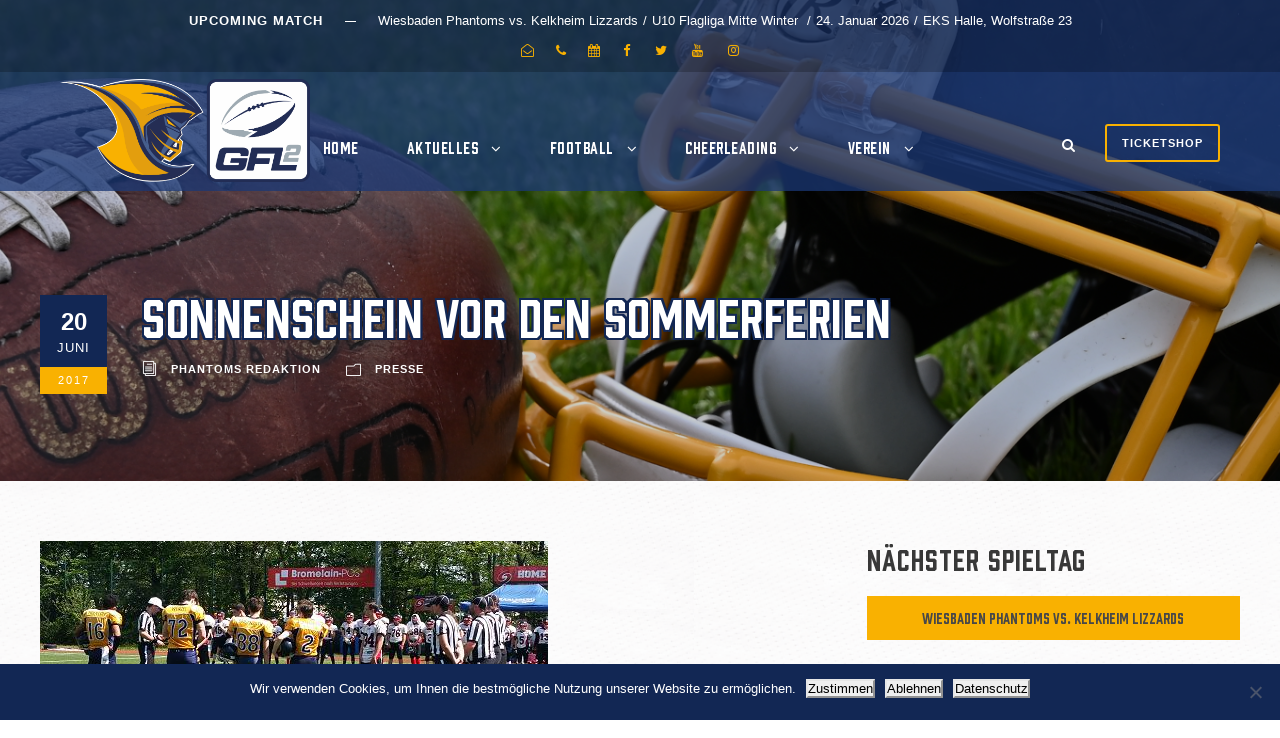

--- FILE ---
content_type: text/html; charset=UTF-8
request_url: https://www.wiesbaden-phantoms.de/2017/06/sonnenschein-vor-den-sommerferien/
body_size: 19787
content:
<!DOCTYPE html>
<html lang="de" class="no-js">
<head>
	<meta charset="UTF-8">
	<meta name="viewport" content="width=device-width, initial-scale=1">
	<link rel="profile" href="http://gmpg.org/xfn/11">
	<link rel="pingback" href="https://www.wiesbaden-phantoms.de/xmlrpc.php">
	<meta name='robots' content='index, follow, max-image-preview:large, max-snippet:-1, max-video-preview:-1' />
	<style>img:is([sizes="auto" i], [sizes^="auto," i]) { contain-intrinsic-size: 3000px 1500px }</style>
	
<!-- Open Graph Meta Tags generated by Blog2Social 873 - https://www.blog2social.com -->
<meta property="og:title" content="Sonnenschein vor den Sommerferien"/>
<meta property="og:description" content="U16 gewinnt 32:2 gegen Hanau Hornets"/>
<meta property="og:url" content="/2017/06/sonnenschein-vor-den-sommerferien/"/>
<meta property="og:image" content="https://www.wiesbaden-phantoms.de/wp-content/uploads/2022/03/u16.jpg"/>
<meta property="og:image:width" content="508" />
<meta property="og:image:height" content="256" />
<meta property="og:type" content="article"/>
<meta property="og:article:published_time" content="2017-06-20 00:00:00"/>
<meta property="og:article:modified_time" content="2022-03-13 19:32:17"/>
<!-- Open Graph Meta Tags generated by Blog2Social 873 - https://www.blog2social.com -->
<meta name="twitter:card" content="summary">
<meta name="twitter:title" content="Sonnenschein vor den Sommerferien"/>
<meta name="twitter:description" content="U16 gewinnt 32:2 gegen Hanau Hornets"/>
<meta name="twitter:image" content="https://www.wiesbaden-phantoms.de/wp-content/uploads/2022/03/u16.jpg"/>
<meta name="author" content="Phantoms Redaktion"/>

	<!-- This site is optimized with the Yoast SEO plugin v26.6 - https://yoast.com/wordpress/plugins/seo/ -->
	<title>Sonnenschein vor den Sommerferien - AFC Wiesbaden Phantoms e. V.</title>
	<link rel="canonical" href="https://www.wiesbaden-phantoms.de/2017/06/sonnenschein-vor-den-sommerferien/" />
	<script type="application/ld+json" class="yoast-schema-graph">{"@context":"https://schema.org","@graph":[{"@type":"Article","@id":"https://www.wiesbaden-phantoms.de/2017/06/sonnenschein-vor-den-sommerferien/#article","isPartOf":{"@id":"https://www.wiesbaden-phantoms.de/2017/06/sonnenschein-vor-den-sommerferien/"},"author":{"name":"Phantoms Redaktion","@id":"https://www.wiesbaden-phantoms.de/#/schema/person/74f5d2b1a16e1b9d44b0a96577898ebf"},"headline":"Sonnenschein vor den Sommerferien","datePublished":"2017-06-19T23:00:00+00:00","dateModified":"2022-03-13T18:32:17+00:00","mainEntityOfPage":{"@id":"https://www.wiesbaden-phantoms.de/2017/06/sonnenschein-vor-den-sommerferien/"},"wordCount":742,"publisher":{"@id":"https://www.wiesbaden-phantoms.de/#organization"},"image":{"@id":"https://www.wiesbaden-phantoms.de/2017/06/sonnenschein-vor-den-sommerferien/#primaryimage"},"thumbnailUrl":"https://www.wiesbaden-phantoms.de/wp-content/uploads/2022/03/u16.jpg","articleSection":["Presse"],"inLanguage":"de"},{"@type":"WebPage","@id":"https://www.wiesbaden-phantoms.de/2017/06/sonnenschein-vor-den-sommerferien/","url":"https://www.wiesbaden-phantoms.de/2017/06/sonnenschein-vor-den-sommerferien/","name":"Sonnenschein vor den Sommerferien - AFC Wiesbaden Phantoms e. V.","isPartOf":{"@id":"https://www.wiesbaden-phantoms.de/#website"},"primaryImageOfPage":{"@id":"https://www.wiesbaden-phantoms.de/2017/06/sonnenschein-vor-den-sommerferien/#primaryimage"},"image":{"@id":"https://www.wiesbaden-phantoms.de/2017/06/sonnenschein-vor-den-sommerferien/#primaryimage"},"thumbnailUrl":"https://www.wiesbaden-phantoms.de/wp-content/uploads/2022/03/u16.jpg","datePublished":"2017-06-19T23:00:00+00:00","dateModified":"2022-03-13T18:32:17+00:00","breadcrumb":{"@id":"https://www.wiesbaden-phantoms.de/2017/06/sonnenschein-vor-den-sommerferien/#breadcrumb"},"inLanguage":"de","potentialAction":[{"@type":"ReadAction","target":["https://www.wiesbaden-phantoms.de/2017/06/sonnenschein-vor-den-sommerferien/"]}]},{"@type":"ImageObject","inLanguage":"de","@id":"https://www.wiesbaden-phantoms.de/2017/06/sonnenschein-vor-den-sommerferien/#primaryimage","url":"https://www.wiesbaden-phantoms.de/wp-content/uploads/2022/03/u16.jpg","contentUrl":"https://www.wiesbaden-phantoms.de/wp-content/uploads/2022/03/u16.jpg","width":508,"height":256},{"@type":"BreadcrumbList","@id":"https://www.wiesbaden-phantoms.de/2017/06/sonnenschein-vor-den-sommerferien/#breadcrumb","itemListElement":[{"@type":"ListItem","position":1,"name":"Home","item":"https://www.wiesbaden-phantoms.de/"},{"@type":"ListItem","position":2,"name":"Sonnenschein vor den Sommerferien"}]},{"@type":"WebSite","@id":"https://www.wiesbaden-phantoms.de/#website","url":"https://www.wiesbaden-phantoms.de/","name":"AFC Wiesbaden Phantoms e. V.","description":"American Football and Cheerleading","publisher":{"@id":"https://www.wiesbaden-phantoms.de/#organization"},"potentialAction":[{"@type":"SearchAction","target":{"@type":"EntryPoint","urlTemplate":"https://www.wiesbaden-phantoms.de/?s={search_term_string}"},"query-input":{"@type":"PropertyValueSpecification","valueRequired":true,"valueName":"search_term_string"}}],"inLanguage":"de"},{"@type":"Organization","@id":"https://www.wiesbaden-phantoms.de/#organization","name":"Wiesbaden Phantoms","url":"https://www.wiesbaden-phantoms.de/","logo":{"@type":"ImageObject","inLanguage":"de","@id":"https://www.wiesbaden-phantoms.de/#/schema/logo/image/","url":"https://www.wiesbaden-phantoms.de/wp-content/uploads/2022/03/phantoms-logo.png","contentUrl":"https://www.wiesbaden-phantoms.de/wp-content/uploads/2022/03/phantoms-logo.png","width":580,"height":290,"caption":"Wiesbaden Phantoms"},"image":{"@id":"https://www.wiesbaden-phantoms.de/#/schema/logo/image/"},"sameAs":["https://www.facebook.com/wiesbadenphantoms","https://www.instagram.com/wiesbaden_phantoms/","https://www.youtube.com/channel/UCOXuOa6FVpjTQmpOiKfY-5w"]},{"@type":"Person","@id":"https://www.wiesbaden-phantoms.de/#/schema/person/74f5d2b1a16e1b9d44b0a96577898ebf","name":"Phantoms Redaktion","image":{"@type":"ImageObject","inLanguage":"de","@id":"https://www.wiesbaden-phantoms.de/#/schema/person/image/","url":"https://secure.gravatar.com/avatar/ace2f0a9d3c07765ef50225fea1593716dc73f9de9abcd547a64a6044aa55b29?s=96&d=mm&r=g","contentUrl":"https://secure.gravatar.com/avatar/ace2f0a9d3c07765ef50225fea1593716dc73f9de9abcd547a64a6044aa55b29?s=96&d=mm&r=g","caption":"Phantoms Redaktion"},"url":"https://www.wiesbaden-phantoms.de/author/phantoms-redaktion/"}]}</script>
	<!-- / Yoast SEO plugin. -->


<link rel='dns-prefetch' href='//fonts.googleapis.com' />
<link rel="alternate" type="application/rss+xml" title="AFC Wiesbaden Phantoms e. V. &raquo; Feed" href="https://www.wiesbaden-phantoms.de/feed/" />
<link rel="alternate" type="application/rss+xml" title="AFC Wiesbaden Phantoms e. V. &raquo; Kommentar-Feed" href="https://www.wiesbaden-phantoms.de/comments/feed/" />
<script type="text/javascript">
/* <![CDATA[ */
window._wpemojiSettings = {"baseUrl":"https:\/\/s.w.org\/images\/core\/emoji\/16.0.1\/72x72\/","ext":".png","svgUrl":"https:\/\/s.w.org\/images\/core\/emoji\/16.0.1\/svg\/","svgExt":".svg","source":{"concatemoji":"https:\/\/www.wiesbaden-phantoms.de\/wp-includes\/js\/wp-emoji-release.min.js?ver=6.8.3"}};
/*! This file is auto-generated */
!function(s,n){var o,i,e;function c(e){try{var t={supportTests:e,timestamp:(new Date).valueOf()};sessionStorage.setItem(o,JSON.stringify(t))}catch(e){}}function p(e,t,n){e.clearRect(0,0,e.canvas.width,e.canvas.height),e.fillText(t,0,0);var t=new Uint32Array(e.getImageData(0,0,e.canvas.width,e.canvas.height).data),a=(e.clearRect(0,0,e.canvas.width,e.canvas.height),e.fillText(n,0,0),new Uint32Array(e.getImageData(0,0,e.canvas.width,e.canvas.height).data));return t.every(function(e,t){return e===a[t]})}function u(e,t){e.clearRect(0,0,e.canvas.width,e.canvas.height),e.fillText(t,0,0);for(var n=e.getImageData(16,16,1,1),a=0;a<n.data.length;a++)if(0!==n.data[a])return!1;return!0}function f(e,t,n,a){switch(t){case"flag":return n(e,"\ud83c\udff3\ufe0f\u200d\u26a7\ufe0f","\ud83c\udff3\ufe0f\u200b\u26a7\ufe0f")?!1:!n(e,"\ud83c\udde8\ud83c\uddf6","\ud83c\udde8\u200b\ud83c\uddf6")&&!n(e,"\ud83c\udff4\udb40\udc67\udb40\udc62\udb40\udc65\udb40\udc6e\udb40\udc67\udb40\udc7f","\ud83c\udff4\u200b\udb40\udc67\u200b\udb40\udc62\u200b\udb40\udc65\u200b\udb40\udc6e\u200b\udb40\udc67\u200b\udb40\udc7f");case"emoji":return!a(e,"\ud83e\udedf")}return!1}function g(e,t,n,a){var r="undefined"!=typeof WorkerGlobalScope&&self instanceof WorkerGlobalScope?new OffscreenCanvas(300,150):s.createElement("canvas"),o=r.getContext("2d",{willReadFrequently:!0}),i=(o.textBaseline="top",o.font="600 32px Arial",{});return e.forEach(function(e){i[e]=t(o,e,n,a)}),i}function t(e){var t=s.createElement("script");t.src=e,t.defer=!0,s.head.appendChild(t)}"undefined"!=typeof Promise&&(o="wpEmojiSettingsSupports",i=["flag","emoji"],n.supports={everything:!0,everythingExceptFlag:!0},e=new Promise(function(e){s.addEventListener("DOMContentLoaded",e,{once:!0})}),new Promise(function(t){var n=function(){try{var e=JSON.parse(sessionStorage.getItem(o));if("object"==typeof e&&"number"==typeof e.timestamp&&(new Date).valueOf()<e.timestamp+604800&&"object"==typeof e.supportTests)return e.supportTests}catch(e){}return null}();if(!n){if("undefined"!=typeof Worker&&"undefined"!=typeof OffscreenCanvas&&"undefined"!=typeof URL&&URL.createObjectURL&&"undefined"!=typeof Blob)try{var e="postMessage("+g.toString()+"("+[JSON.stringify(i),f.toString(),p.toString(),u.toString()].join(",")+"));",a=new Blob([e],{type:"text/javascript"}),r=new Worker(URL.createObjectURL(a),{name:"wpTestEmojiSupports"});return void(r.onmessage=function(e){c(n=e.data),r.terminate(),t(n)})}catch(e){}c(n=g(i,f,p,u))}t(n)}).then(function(e){for(var t in e)n.supports[t]=e[t],n.supports.everything=n.supports.everything&&n.supports[t],"flag"!==t&&(n.supports.everythingExceptFlag=n.supports.everythingExceptFlag&&n.supports[t]);n.supports.everythingExceptFlag=n.supports.everythingExceptFlag&&!n.supports.flag,n.DOMReady=!1,n.readyCallback=function(){n.DOMReady=!0}}).then(function(){return e}).then(function(){var e;n.supports.everything||(n.readyCallback(),(e=n.source||{}).concatemoji?t(e.concatemoji):e.wpemoji&&e.twemoji&&(t(e.twemoji),t(e.wpemoji)))}))}((window,document),window._wpemojiSettings);
/* ]]> */
</script>
<link rel='stylesheet' id='sgdg_block-css' href='https://www.wiesbaden-phantoms.de/wp-content/plugins/skaut-google-drive-gallery/frontend/css/block.min.css?ver=1734454395' type='text/css' media='all' />
<link rel='stylesheet' id='wedocs-block-style-css' href='https://www.wiesbaden-phantoms.de/wp-content/plugins/wedocs/assets/build/style-block.css?ver=6.8.3' type='text/css' media='all' />
<style id='wp-emoji-styles-inline-css' type='text/css'>

	img.wp-smiley, img.emoji {
		display: inline !important;
		border: none !important;
		box-shadow: none !important;
		height: 1em !important;
		width: 1em !important;
		margin: 0 0.07em !important;
		vertical-align: -0.1em !important;
		background: none !important;
		padding: 0 !important;
	}
</style>
<link rel='stylesheet' id='wp-block-library-css' href='https://www.wiesbaden-phantoms.de/wp-includes/css/dist/block-library/style.min.css?ver=6.8.3' type='text/css' media='all' />
<style id='classic-theme-styles-inline-css' type='text/css'>
/*! This file is auto-generated */
.wp-block-button__link{color:#fff;background-color:#32373c;border-radius:9999px;box-shadow:none;text-decoration:none;padding:calc(.667em + 2px) calc(1.333em + 2px);font-size:1.125em}.wp-block-file__button{background:#32373c;color:#fff;text-decoration:none}
</style>
<style id='global-styles-inline-css' type='text/css'>
:root{--wp--preset--aspect-ratio--square: 1;--wp--preset--aspect-ratio--4-3: 4/3;--wp--preset--aspect-ratio--3-4: 3/4;--wp--preset--aspect-ratio--3-2: 3/2;--wp--preset--aspect-ratio--2-3: 2/3;--wp--preset--aspect-ratio--16-9: 16/9;--wp--preset--aspect-ratio--9-16: 9/16;--wp--preset--color--black: #000000;--wp--preset--color--cyan-bluish-gray: #abb8c3;--wp--preset--color--white: #ffffff;--wp--preset--color--pale-pink: #f78da7;--wp--preset--color--vivid-red: #cf2e2e;--wp--preset--color--luminous-vivid-orange: #ff6900;--wp--preset--color--luminous-vivid-amber: #fcb900;--wp--preset--color--light-green-cyan: #7bdcb5;--wp--preset--color--vivid-green-cyan: #00d084;--wp--preset--color--pale-cyan-blue: #8ed1fc;--wp--preset--color--vivid-cyan-blue: #0693e3;--wp--preset--color--vivid-purple: #9b51e0;--wp--preset--gradient--vivid-cyan-blue-to-vivid-purple: linear-gradient(135deg,rgba(6,147,227,1) 0%,rgb(155,81,224) 100%);--wp--preset--gradient--light-green-cyan-to-vivid-green-cyan: linear-gradient(135deg,rgb(122,220,180) 0%,rgb(0,208,130) 100%);--wp--preset--gradient--luminous-vivid-amber-to-luminous-vivid-orange: linear-gradient(135deg,rgba(252,185,0,1) 0%,rgba(255,105,0,1) 100%);--wp--preset--gradient--luminous-vivid-orange-to-vivid-red: linear-gradient(135deg,rgba(255,105,0,1) 0%,rgb(207,46,46) 100%);--wp--preset--gradient--very-light-gray-to-cyan-bluish-gray: linear-gradient(135deg,rgb(238,238,238) 0%,rgb(169,184,195) 100%);--wp--preset--gradient--cool-to-warm-spectrum: linear-gradient(135deg,rgb(74,234,220) 0%,rgb(151,120,209) 20%,rgb(207,42,186) 40%,rgb(238,44,130) 60%,rgb(251,105,98) 80%,rgb(254,248,76) 100%);--wp--preset--gradient--blush-light-purple: linear-gradient(135deg,rgb(255,206,236) 0%,rgb(152,150,240) 100%);--wp--preset--gradient--blush-bordeaux: linear-gradient(135deg,rgb(254,205,165) 0%,rgb(254,45,45) 50%,rgb(107,0,62) 100%);--wp--preset--gradient--luminous-dusk: linear-gradient(135deg,rgb(255,203,112) 0%,rgb(199,81,192) 50%,rgb(65,88,208) 100%);--wp--preset--gradient--pale-ocean: linear-gradient(135deg,rgb(255,245,203) 0%,rgb(182,227,212) 50%,rgb(51,167,181) 100%);--wp--preset--gradient--electric-grass: linear-gradient(135deg,rgb(202,248,128) 0%,rgb(113,206,126) 100%);--wp--preset--gradient--midnight: linear-gradient(135deg,rgb(2,3,129) 0%,rgb(40,116,252) 100%);--wp--preset--font-size--small: 13px;--wp--preset--font-size--medium: 20px;--wp--preset--font-size--large: 36px;--wp--preset--font-size--x-large: 42px;--wp--preset--spacing--20: 0.44rem;--wp--preset--spacing--30: 0.67rem;--wp--preset--spacing--40: 1rem;--wp--preset--spacing--50: 1.5rem;--wp--preset--spacing--60: 2.25rem;--wp--preset--spacing--70: 3.38rem;--wp--preset--spacing--80: 5.06rem;--wp--preset--shadow--natural: 6px 6px 9px rgba(0, 0, 0, 0.2);--wp--preset--shadow--deep: 12px 12px 50px rgba(0, 0, 0, 0.4);--wp--preset--shadow--sharp: 6px 6px 0px rgba(0, 0, 0, 0.2);--wp--preset--shadow--outlined: 6px 6px 0px -3px rgba(255, 255, 255, 1), 6px 6px rgba(0, 0, 0, 1);--wp--preset--shadow--crisp: 6px 6px 0px rgba(0, 0, 0, 1);}:where(.is-layout-flex){gap: 0.5em;}:where(.is-layout-grid){gap: 0.5em;}body .is-layout-flex{display: flex;}.is-layout-flex{flex-wrap: wrap;align-items: center;}.is-layout-flex > :is(*, div){margin: 0;}body .is-layout-grid{display: grid;}.is-layout-grid > :is(*, div){margin: 0;}:where(.wp-block-columns.is-layout-flex){gap: 2em;}:where(.wp-block-columns.is-layout-grid){gap: 2em;}:where(.wp-block-post-template.is-layout-flex){gap: 1.25em;}:where(.wp-block-post-template.is-layout-grid){gap: 1.25em;}.has-black-color{color: var(--wp--preset--color--black) !important;}.has-cyan-bluish-gray-color{color: var(--wp--preset--color--cyan-bluish-gray) !important;}.has-white-color{color: var(--wp--preset--color--white) !important;}.has-pale-pink-color{color: var(--wp--preset--color--pale-pink) !important;}.has-vivid-red-color{color: var(--wp--preset--color--vivid-red) !important;}.has-luminous-vivid-orange-color{color: var(--wp--preset--color--luminous-vivid-orange) !important;}.has-luminous-vivid-amber-color{color: var(--wp--preset--color--luminous-vivid-amber) !important;}.has-light-green-cyan-color{color: var(--wp--preset--color--light-green-cyan) !important;}.has-vivid-green-cyan-color{color: var(--wp--preset--color--vivid-green-cyan) !important;}.has-pale-cyan-blue-color{color: var(--wp--preset--color--pale-cyan-blue) !important;}.has-vivid-cyan-blue-color{color: var(--wp--preset--color--vivid-cyan-blue) !important;}.has-vivid-purple-color{color: var(--wp--preset--color--vivid-purple) !important;}.has-black-background-color{background-color: var(--wp--preset--color--black) !important;}.has-cyan-bluish-gray-background-color{background-color: var(--wp--preset--color--cyan-bluish-gray) !important;}.has-white-background-color{background-color: var(--wp--preset--color--white) !important;}.has-pale-pink-background-color{background-color: var(--wp--preset--color--pale-pink) !important;}.has-vivid-red-background-color{background-color: var(--wp--preset--color--vivid-red) !important;}.has-luminous-vivid-orange-background-color{background-color: var(--wp--preset--color--luminous-vivid-orange) !important;}.has-luminous-vivid-amber-background-color{background-color: var(--wp--preset--color--luminous-vivid-amber) !important;}.has-light-green-cyan-background-color{background-color: var(--wp--preset--color--light-green-cyan) !important;}.has-vivid-green-cyan-background-color{background-color: var(--wp--preset--color--vivid-green-cyan) !important;}.has-pale-cyan-blue-background-color{background-color: var(--wp--preset--color--pale-cyan-blue) !important;}.has-vivid-cyan-blue-background-color{background-color: var(--wp--preset--color--vivid-cyan-blue) !important;}.has-vivid-purple-background-color{background-color: var(--wp--preset--color--vivid-purple) !important;}.has-black-border-color{border-color: var(--wp--preset--color--black) !important;}.has-cyan-bluish-gray-border-color{border-color: var(--wp--preset--color--cyan-bluish-gray) !important;}.has-white-border-color{border-color: var(--wp--preset--color--white) !important;}.has-pale-pink-border-color{border-color: var(--wp--preset--color--pale-pink) !important;}.has-vivid-red-border-color{border-color: var(--wp--preset--color--vivid-red) !important;}.has-luminous-vivid-orange-border-color{border-color: var(--wp--preset--color--luminous-vivid-orange) !important;}.has-luminous-vivid-amber-border-color{border-color: var(--wp--preset--color--luminous-vivid-amber) !important;}.has-light-green-cyan-border-color{border-color: var(--wp--preset--color--light-green-cyan) !important;}.has-vivid-green-cyan-border-color{border-color: var(--wp--preset--color--vivid-green-cyan) !important;}.has-pale-cyan-blue-border-color{border-color: var(--wp--preset--color--pale-cyan-blue) !important;}.has-vivid-cyan-blue-border-color{border-color: var(--wp--preset--color--vivid-cyan-blue) !important;}.has-vivid-purple-border-color{border-color: var(--wp--preset--color--vivid-purple) !important;}.has-vivid-cyan-blue-to-vivid-purple-gradient-background{background: var(--wp--preset--gradient--vivid-cyan-blue-to-vivid-purple) !important;}.has-light-green-cyan-to-vivid-green-cyan-gradient-background{background: var(--wp--preset--gradient--light-green-cyan-to-vivid-green-cyan) !important;}.has-luminous-vivid-amber-to-luminous-vivid-orange-gradient-background{background: var(--wp--preset--gradient--luminous-vivid-amber-to-luminous-vivid-orange) !important;}.has-luminous-vivid-orange-to-vivid-red-gradient-background{background: var(--wp--preset--gradient--luminous-vivid-orange-to-vivid-red) !important;}.has-very-light-gray-to-cyan-bluish-gray-gradient-background{background: var(--wp--preset--gradient--very-light-gray-to-cyan-bluish-gray) !important;}.has-cool-to-warm-spectrum-gradient-background{background: var(--wp--preset--gradient--cool-to-warm-spectrum) !important;}.has-blush-light-purple-gradient-background{background: var(--wp--preset--gradient--blush-light-purple) !important;}.has-blush-bordeaux-gradient-background{background: var(--wp--preset--gradient--blush-bordeaux) !important;}.has-luminous-dusk-gradient-background{background: var(--wp--preset--gradient--luminous-dusk) !important;}.has-pale-ocean-gradient-background{background: var(--wp--preset--gradient--pale-ocean) !important;}.has-electric-grass-gradient-background{background: var(--wp--preset--gradient--electric-grass) !important;}.has-midnight-gradient-background{background: var(--wp--preset--gradient--midnight) !important;}.has-small-font-size{font-size: var(--wp--preset--font-size--small) !important;}.has-medium-font-size{font-size: var(--wp--preset--font-size--medium) !important;}.has-large-font-size{font-size: var(--wp--preset--font-size--large) !important;}.has-x-large-font-size{font-size: var(--wp--preset--font-size--x-large) !important;}
:where(.wp-block-post-template.is-layout-flex){gap: 1.25em;}:where(.wp-block-post-template.is-layout-grid){gap: 1.25em;}
:where(.wp-block-columns.is-layout-flex){gap: 2em;}:where(.wp-block-columns.is-layout-grid){gap: 2em;}
:root :where(.wp-block-pullquote){font-size: 1.5em;line-height: 1.6;}
</style>
<link rel='stylesheet' id='cookie-notice-front-css' href='https://www.wiesbaden-phantoms.de/wp-content/plugins/cookie-notice/css/front.min.css?ver=2.5.11' type='text/css' media='all' />
<link rel='stylesheet' id='gdlr-core-google-font-css' href='https://fonts.googleapis.com/css?family=Lora%3Aregular%2C500%2C600%2C700%2Citalic%2C500italic%2C600italic%2C700italic&#038;subset=cyrillic%2Ccyrillic-ext%2Clatin%2Clatin-ext%2Cmath%2Csymbols%2Cvietnamese&#038;ver=6.8.3' type='text/css' media='all' />
<link rel='stylesheet' id='font-awesome-css' href='https://www.wiesbaden-phantoms.de/wp-content/plugins/goodlayers-core/plugins/fontawesome/font-awesome.css?ver=6.8.3' type='text/css' media='all' />
<link rel='stylesheet' id='elegant-font-css' href='https://www.wiesbaden-phantoms.de/wp-content/plugins/goodlayers-core/plugins/elegant/elegant-font.css?ver=6.8.3' type='text/css' media='all' />
<link rel='stylesheet' id='gdlr-core-plugin-css' href='https://www.wiesbaden-phantoms.de/wp-content/plugins/goodlayers-core/plugins/style.css?ver=1764194923' type='text/css' media='all' />
<link rel='stylesheet' id='gdlr-core-page-builder-css' href='https://www.wiesbaden-phantoms.de/wp-content/plugins/goodlayers-core/include/css/page-builder.css?ver=6.8.3' type='text/css' media='all' />
<link rel='stylesheet' id='dashicons-css' href='https://www.wiesbaden-phantoms.de/wp-includes/css/dashicons.min.css?ver=6.8.3' type='text/css' media='all' />
<link rel='stylesheet' id='sportspress-general-css' href='//www.wiesbaden-phantoms.de/wp-content/plugins/sportspress/assets/css/sportspress.css?ver=2.7.15' type='text/css' media='all' />
<link rel='stylesheet' id='sportspress-icons-css' href='//www.wiesbaden-phantoms.de/wp-content/plugins/sportspress/assets/css/icons.css?ver=2.7' type='text/css' media='all' />
<link rel='stylesheet' id='wp-smart-crop-renderer-css' href='https://www.wiesbaden-phantoms.de/wp-content/plugins/wp-smartcrop/css/image-renderer.css?ver=2.0.10' type='text/css' media='all' />
<link rel='stylesheet' id='bigger-picture-css' href='https://www.wiesbaden-phantoms.de/wp-content/plugins/youtube-channel/assets/lib/bigger-picture/css/bigger-picture.min.css?ver=3.25.2' type='text/css' media='all' />
<link rel='stylesheet' id='youtube-channel-css' href='https://www.wiesbaden-phantoms.de/wp-content/plugins/youtube-channel/assets/css/youtube-channel.min.css?ver=3.25.2' type='text/css' media='all' />
<link rel='stylesheet' id='parent-style-css' href='https://www.wiesbaden-phantoms.de/wp-content/themes/bigslam/style.css?ver=6.8.3' type='text/css' media='all' />
<link rel='stylesheet' id='admin-css' href='https://www.wiesbaden-phantoms.de/wp-content/themes/bigslam-phantoms/css/admin.css?ver=1.1' type='text/css' media='all' />
<link rel='stylesheet' id='events-css' href='https://www.wiesbaden-phantoms.de/wp-content/themes/bigslam-phantoms/css/events.css?ver=1.1' type='text/css' media='all' />
<link rel='stylesheet' id='font-css' href='https://www.wiesbaden-phantoms.de/wp-content/themes/bigslam-phantoms/css/font.css?ver=1.1' type='text/css' media='all' />
<link rel='stylesheet' id='font-prohibition-css' href='https://www.wiesbaden-phantoms.de/wp-content/themes/bigslam-phantoms/css/font-prohibition.css?ver=1.1' type='text/css' media='all' />
<link rel='stylesheet' id='general-css' href='https://www.wiesbaden-phantoms.de/wp-content/themes/bigslam-phantoms/css/general.css?ver=1.1' type='text/css' media='all' />
<link rel='stylesheet' id='hall-of-fame-css' href='https://www.wiesbaden-phantoms.de/wp-content/themes/bigslam-phantoms/css/hall-of-fame.css?ver=1.1' type='text/css' media='all' />
<link rel='stylesheet' id='homepage-css' href='https://www.wiesbaden-phantoms.de/wp-content/themes/bigslam-phantoms/css/homepage.css?ver=1.1' type='text/css' media='all' />
<link rel='stylesheet' id='navigation-css' href='https://www.wiesbaden-phantoms.de/wp-content/themes/bigslam-phantoms/css/navigation.css?ver=1.1' type='text/css' media='all' />
<link rel='stylesheet' id='posts-css' href='https://www.wiesbaden-phantoms.de/wp-content/themes/bigslam-phantoms/css/posts.css?ver=1.1' type='text/css' media='all' />
<link rel='stylesheet' id='side-bar-css' href='https://www.wiesbaden-phantoms.de/wp-content/themes/bigslam-phantoms/css/side-bar.css?ver=1.1' type='text/css' media='all' />
<link rel='stylesheet' id='social-media-css' href='https://www.wiesbaden-phantoms.de/wp-content/themes/bigslam-phantoms/css/social-media.css?ver=1.1' type='text/css' media='all' />
<link rel='stylesheet' id='teams-css' href='https://www.wiesbaden-phantoms.de/wp-content/themes/bigslam-phantoms/css/teams.css?ver=1.1' type='text/css' media='all' />
<link rel='stylesheet' id='top-bar-css' href='https://www.wiesbaden-phantoms.de/wp-content/themes/bigslam-phantoms/css/top-bar.css?ver=1.1' type='text/css' media='all' />
<link rel='stylesheet' id='bigslam-style-core-css' href='https://www.wiesbaden-phantoms.de/wp-content/themes/bigslam/css/style-core.css?ver=6.8.3' type='text/css' media='all' />
<link rel='stylesheet' id='bigslam-child-theme-style-css' href='https://www.wiesbaden-phantoms.de/wp-content/themes/bigslam-phantoms/style.css?ver=6.8.3' type='text/css' media='all' />
<link rel='stylesheet' id='bigslam-custom-style-css' href='https://www.wiesbaden-phantoms.de/wp-content/uploads/bigslam-style-custom.css?1764194923&#038;ver=6.8.3' type='text/css' media='all' />
<style type="text/css"></style><script type="text/javascript" id="cookie-notice-front-js-before">
/* <![CDATA[ */
var cnArgs = {"ajaxUrl":"https:\/\/www.wiesbaden-phantoms.de\/wp-admin\/admin-ajax.php","nonce":"61e6da5094","hideEffect":"fade","position":"bottom","onScroll":false,"onScrollOffset":100,"onClick":false,"cookieName":"cookie_notice_accepted","cookieTime":2592000,"cookieTimeRejected":2592000,"globalCookie":false,"redirection":true,"cache":false,"revokeCookies":false,"revokeCookiesOpt":"automatic"};
/* ]]> */
</script>
<script type="text/javascript" src="https://www.wiesbaden-phantoms.de/wp-content/plugins/cookie-notice/js/front.min.js?ver=2.5.11" id="cookie-notice-front-js"></script>
<script type="text/javascript" src="https://www.wiesbaden-phantoms.de/wp-includes/js/jquery/jquery.min.js?ver=3.7.1" id="jquery-core-js"></script>
<script type="text/javascript" src="https://www.wiesbaden-phantoms.de/wp-includes/js/jquery/jquery-migrate.min.js?ver=3.4.1" id="jquery-migrate-js"></script>
<!--[if lt IE 9]>
<script type="text/javascript" src="https://www.wiesbaden-phantoms.de/wp-content/themes/bigslam/js/html5.js?ver=6.8.3" id="bigslam-html5js-js"></script>
<![endif]-->
<link rel="https://api.w.org/" href="https://www.wiesbaden-phantoms.de/wp-json/" /><link rel="alternate" title="JSON" type="application/json" href="https://www.wiesbaden-phantoms.de/wp-json/wp/v2/posts/8353" /><link rel="EditURI" type="application/rsd+xml" title="RSD" href="https://www.wiesbaden-phantoms.de/xmlrpc.php?rsd" />
<meta name="generator" content="WordPress 6.8.3" />
<meta name="generator" content="SportsPress 2.7.15" />
<link rel='shortlink' href='https://www.wiesbaden-phantoms.de/?p=8353' />
<link rel="alternate" title="oEmbed (JSON)" type="application/json+oembed" href="https://www.wiesbaden-phantoms.de/wp-json/oembed/1.0/embed?url=https%3A%2F%2Fwww.wiesbaden-phantoms.de%2F2017%2F06%2Fsonnenschein-vor-den-sommerferien%2F" />
<link rel="alternate" title="oEmbed (XML)" type="text/xml+oembed" href="https://www.wiesbaden-phantoms.de/wp-json/oembed/1.0/embed?url=https%3A%2F%2Fwww.wiesbaden-phantoms.de%2F2017%2F06%2Fsonnenschein-vor-den-sommerferien%2F&#038;format=xml" />
<style type="text/css">.recentcomments a{display:inline !important;padding:0 !important;margin:0 !important;}</style><meta name="generator" content="Powered by Slider Revolution 6.7.13 - responsive, Mobile-Friendly Slider Plugin for WordPress with comfortable drag and drop interface." />
<link rel="icon" href="https://www.wiesbaden-phantoms.de/wp-content/uploads/2022/11/cropped-Wiesbaden_Phantoms_Logo_Bildmarke_2022-32x32.png" sizes="32x32" />
<link rel="icon" href="https://www.wiesbaden-phantoms.de/wp-content/uploads/2022/11/cropped-Wiesbaden_Phantoms_Logo_Bildmarke_2022-192x192.png" sizes="192x192" />
<link rel="apple-touch-icon" href="https://www.wiesbaden-phantoms.de/wp-content/uploads/2022/11/cropped-Wiesbaden_Phantoms_Logo_Bildmarke_2022-180x180.png" />
<meta name="msapplication-TileImage" content="https://www.wiesbaden-phantoms.de/wp-content/uploads/2022/11/cropped-Wiesbaden_Phantoms_Logo_Bildmarke_2022-270x270.png" />
<script>function setREVStartSize(e){
			//window.requestAnimationFrame(function() {
				window.RSIW = window.RSIW===undefined ? window.innerWidth : window.RSIW;
				window.RSIH = window.RSIH===undefined ? window.innerHeight : window.RSIH;
				try {
					var pw = document.getElementById(e.c).parentNode.offsetWidth,
						newh;
					pw = pw===0 || isNaN(pw) || (e.l=="fullwidth" || e.layout=="fullwidth") ? window.RSIW : pw;
					e.tabw = e.tabw===undefined ? 0 : parseInt(e.tabw);
					e.thumbw = e.thumbw===undefined ? 0 : parseInt(e.thumbw);
					e.tabh = e.tabh===undefined ? 0 : parseInt(e.tabh);
					e.thumbh = e.thumbh===undefined ? 0 : parseInt(e.thumbh);
					e.tabhide = e.tabhide===undefined ? 0 : parseInt(e.tabhide);
					e.thumbhide = e.thumbhide===undefined ? 0 : parseInt(e.thumbhide);
					e.mh = e.mh===undefined || e.mh=="" || e.mh==="auto" ? 0 : parseInt(e.mh,0);
					if(e.layout==="fullscreen" || e.l==="fullscreen")
						newh = Math.max(e.mh,window.RSIH);
					else{
						e.gw = Array.isArray(e.gw) ? e.gw : [e.gw];
						for (var i in e.rl) if (e.gw[i]===undefined || e.gw[i]===0) e.gw[i] = e.gw[i-1];
						e.gh = e.el===undefined || e.el==="" || (Array.isArray(e.el) && e.el.length==0)? e.gh : e.el;
						e.gh = Array.isArray(e.gh) ? e.gh : [e.gh];
						for (var i in e.rl) if (e.gh[i]===undefined || e.gh[i]===0) e.gh[i] = e.gh[i-1];
											
						var nl = new Array(e.rl.length),
							ix = 0,
							sl;
						e.tabw = e.tabhide>=pw ? 0 : e.tabw;
						e.thumbw = e.thumbhide>=pw ? 0 : e.thumbw;
						e.tabh = e.tabhide>=pw ? 0 : e.tabh;
						e.thumbh = e.thumbhide>=pw ? 0 : e.thumbh;
						for (var i in e.rl) nl[i] = e.rl[i]<window.RSIW ? 0 : e.rl[i];
						sl = nl[0];
						for (var i in nl) if (sl>nl[i] && nl[i]>0) { sl = nl[i]; ix=i;}
						var m = pw>(e.gw[ix]+e.tabw+e.thumbw) ? 1 : (pw-(e.tabw+e.thumbw)) / (e.gw[ix]);
						newh =  (e.gh[ix] * m) + (e.tabh + e.thumbh);
					}
					var el = document.getElementById(e.c);
					if (el!==null && el) el.style.height = newh+"px";
					el = document.getElementById(e.c+"_wrapper");
					if (el!==null && el) {
						el.style.height = newh+"px";
						el.style.display = "block";
					}
				} catch(e){
					console.log("Failure at Presize of Slider:" + e)
				}
			//});
		  };</script>
		<style type="text/css" id="wp-custom-css">
			.bigslam-blog-info.bigslam-blog-info-font.bigslam-blog-info-tag {
    display: none;
}

.bigslam-phantoms .home-main-sponsors .gdlr-core-gallery-column .gdlr-core-media-image {
	width: 280px !important;
	height: 160px !important;
}

.bigslam-phantoms .home-main-sponsors .gdlr-core-gallery-column img {
	max-width: 230px !important;
	max-height: 160px !important;
}

#home-big-table .gdlr-core-tab-item-title {
	width: 16.66% !important;
}

#home-charity .gdlr-core-blog-grid-content-wrap {
	display: none;
}

#home-charity .gdlr-core-skin-title, #home-top-stories .gdlr-core-block-item-title {
	font-weight: 700 !important
}		</style>
		</head>

<body class="wp-singular post-template-default single single-post postid-8353 single-format-standard wp-theme-bigslam wp-child-theme-bigslam-phantoms cookies-not-set gdlr-core-body bigslam-phantoms bigslam-body bigslam-body-front bigslam-full  bigslam-with-sticky-navigation gdlr-core-link-to-lightbox">
<div class="bigslam-mobile-header-wrap" ><div class="bigslam-mobile-header bigslam-header-background bigslam-style-slide" id="bigslam-mobile-header" ><div class="bigslam-mobile-header-container bigslam-container" ><div class="bigslam-logo  bigslam-item-pdlr"><div class="bigslam-logo-inner"><a href="https://www.wiesbaden-phantoms.de/" ><img  src="https://www.wiesbaden-phantoms.de/wp-content/uploads/2025/04/WP_GFL2.png" width="952" height="393"  srcset="https://www.wiesbaden-phantoms.de/wp-content/uploads/2025/04/WP_GFL2-400x165.png 400w, https://www.wiesbaden-phantoms.de/wp-content/uploads/2025/04/WP_GFL2-600x247.png 600w, https://www.wiesbaden-phantoms.de/wp-content/uploads/2025/04/WP_GFL2-800x330.png 800w, https://www.wiesbaden-phantoms.de/wp-content/uploads/2025/04/WP_GFL2.png 952w"  sizes="(max-width: 767px) 100vw, (max-width: 1150px) 100vw, 1150px"  alt="" /></a></div></div><div class="bigslam-mobile-menu-right" ><div class="bigslam-main-menu-search" id="bigslam-mobile-top-search" ><i class="fa fa-search" ></i></div><div class="bigslam-top-search-wrap" >
	<div class="bigslam-top-search-close" ></div>

	<div class="bigslam-top-search-row" >
		<div class="bigslam-top-search-cell" >
			<form role="search" method="get" class="search-form" action="https://www.wiesbaden-phantoms.de/">
	<input type="text" class="search-field bigslam-title-font" placeholder="Search..." value="" name="s">
	<div class="bigslam-top-search-submit"><i class="fa fa-search" ></i></div>
	<input type="submit" class="search-submit" value="Search">
	<div class="bigslam-top-search-close"><i class="icon_close" ></i></div>
</form>
		</div>
	</div>

</div>
<div class="bigslam-mobile-menu" ><a class="bigslam-mm-menu-button bigslam-mobile-menu-button bigslam-mobile-button-hamburger-with-border" href="#bigslam-mobile-menu" ><i class="fa fa-bars" ></i></a><div class="bigslam-mm-menu-wrap bigslam-navigation-font" id="bigslam-mobile-menu" data-slide="right" ><ul id="menu-hauptmenue" class="m-menu"><li class="menu-item menu-item-type-post_type menu-item-object-page menu-item-home menu-item-695"><a href="https://www.wiesbaden-phantoms.de/">Home</a></li>
<li class="menu-item menu-item-type-custom menu-item-object-custom menu-item-has-children menu-item-5314"><a href="#">Aktuelles</a>
<ul class="sub-menu">
	<li class="menu-item menu-item-type-post_type menu-item-object-page menu-item-129"><a href="https://www.wiesbaden-phantoms.de/news/">News</a></li>
	<li class="menu-item menu-item-type-post_type menu-item-object-page menu-item-983"><a href="https://www.wiesbaden-phantoms.de/events/">Spieltermine</a></li>
</ul>
</li>
<li class="menu-item menu-item-type-custom menu-item-object-custom menu-item-has-children menu-item-5302"><a href="#">Football</a>
<ul class="sub-menu">
	<li class="menu-item menu-item-type-post_type menu-item-object-page menu-item-4931"><a href="https://www.wiesbaden-phantoms.de/football-herren/">Herren</a></li>
	<li class="menu-item menu-item-type-post_type menu-item-object-page menu-item-13819"><a href="https://www.wiesbaden-phantoms.de/football-ladies/">Damen</a></li>
	<li class="U16 menu-item menu-item-type-post_type menu-item-object-page menu-item-5215"><a href="https://www.wiesbaden-phantoms.de/football-u16/">U16 &#8211; Tackle</a></li>
	<li class="menu-item menu-item-type-post_type menu-item-object-page menu-item-5214"><a href="https://www.wiesbaden-phantoms.de/football-u20/">U20</a></li>
	<li class="menu-item menu-item-type-post_type menu-item-object-page menu-item-5216"><a href="https://www.wiesbaden-phantoms.de/football-u13-u10/">U13 / U10 &#8211; Tackle / Flag</a></li>
</ul>
</li>
<li class="menu-item menu-item-type-custom menu-item-object-custom menu-item-has-children menu-item-5309"><a href="#">Cheerleading</a>
<ul class="sub-menu">
	<li class="menu-item menu-item-type-post_type menu-item-object-page menu-item-5237"><a href="https://www.wiesbaden-phantoms.de/cheerleading/phantastics/">Phantastics</a></li>
	<li class="menu-item menu-item-type-post_type menu-item-object-page menu-item-5240"><a href="https://www.wiesbaden-phantoms.de/cheerleading/phairies-phairies/">Phairies</a></li>
	<li class="menu-item menu-item-type-post_type menu-item-object-page menu-item-5239"><a href="https://www.wiesbaden-phantoms.de/cheerleading/phancies/">Phancies</a></li>
	<li class="menu-item menu-item-type-post_type menu-item-object-page menu-item-15819"><a href="https://www.wiesbaden-phantoms.de/cheerleading/phanomenals/">Phanomenals</a></li>
</ul>
</li>
<li class="menu-item menu-item-type-custom menu-item-object-custom menu-item-has-children menu-item-213"><a href="#">Verein</a>
<ul class="sub-menu">
	<li class="menu-item menu-item-type-post_type menu-item-object-page menu-item-214"><a href="https://www.wiesbaden-phantoms.de/kontakt/">Kontakt</a></li>
	<li class="menu-item menu-item-type-post_type menu-item-object-page menu-item-241"><a href="https://www.wiesbaden-phantoms.de/sponsoren/">Sponsoren &#038; Partner</a></li>
	<li class="menu-item menu-item-type-post_type menu-item-object-page menu-item-267"><a href="https://www.wiesbaden-phantoms.de/helfer-innen/">Helfer/innen</a></li>
	<li class="menu-item menu-item-type-post_type menu-item-object-page menu-item-9583"><a href="https://www.wiesbaden-phantoms.de/vorstand/">Vorstand</a></li>
	<li class="menu-item menu-item-type-post_type menu-item-object-page menu-item-226"><a href="https://www.wiesbaden-phantoms.de/dokumente-antraege/">Dokumente &#038; Anträge</a></li>
	<li class="menu-item menu-item-type-custom menu-item-object-custom menu-item-has-children menu-item-10268"><a href="#">Mediathek</a>
	<ul class="sub-menu">
		<li class="menu-item menu-item-type-post_type menu-item-object-page menu-item-266"><a href="https://www.wiesbaden-phantoms.de/fotos/">Fotos</a></li>
		<li class="menu-item menu-item-type-post_type menu-item-object-page menu-item-877"><a href="https://www.wiesbaden-phantoms.de/videos/">Videos</a></li>
		<li class="menu-item menu-item-type-post_type menu-item-object-page menu-item-185"><a href="https://www.wiesbaden-phantoms.de/phanmag/">Phanmag</a></li>
		<li class="menu-item menu-item-type-post_type menu-item-object-page menu-item-10167"><a href="https://www.wiesbaden-phantoms.de/medienteam/">Medienteam</a></li>
	</ul>
</li>
	<li class="menu-item menu-item-type-custom menu-item-object-custom menu-item-has-children menu-item-5323"><a href="#">Historie</a>
	<ul class="sub-menu">
		<li class="menu-item menu-item-type-post_type menu-item-object-page menu-item-298"><a href="https://www.wiesbaden-phantoms.de/phantoms-erfolge/">Phantoms Erfolge</a></li>
		<li class="menu-item menu-item-type-post_type menu-item-object-page menu-item-297"><a href="https://www.wiesbaden-phantoms.de/hall-of-fame/">Hall of Fame</a></li>
	</ul>
</li>
</ul>
</li>
<li class="menu-mobile-only menu-item menu-item-type-custom menu-item-object-custom menu-item-10240"><a target="_blank" href="https://vivenu.com/seller/wiesbaden-phantoms-0grg">Ticketshop</a></li>
</ul></div></div></div></div></div></div><div class="bigslam-body-outer-wrapper ">
		<div class="bigslam-body-wrapper clearfix  bigslam-with-transparent-header bigslam-with-frame">
	<div class="bigslam-header-background-transparent" ><div class="bigslam-top-bar" ><div class="bigslam-top-bar-background" ></div><div class="bigslam-top-bar-container clearfix bigslam-top-bar-full " ><div class="bigslam-top-bar-left bigslam-item-pdlr"><span class="bigslam-upcoming-match-wrapper" ><span class="bigslam-upcoming-match-title" >Upcoming Match</span><span class="bigslam-upcoming-match-link" >Wiesbaden Phantoms vs. Kelkheim Lizzards<span class="bigslam-sep" >/</span>U10 Flagliga Mitte Winter
<span class="bigslam-sep" >/</span>24. Januar 2026<span class="bigslam-sep" >/</span>EKS Halle, Wolfstra&#xDF;e 23</span></span></div><div class="bigslam-top-bar-right bigslam-item-pdlr"><div class="bigslam-top-bar-right-text"><div class="bigslam-top-bar-right-text">
<a href="mailto:info@wiesbaden-phantoms.de" target="_blank" class="bigslam-top-bar-social-icon customize-unpreviewable" title="info@wiesbaden-phantoms.de"><i class="fa fa-envelope-open-o"></i></a>
<a style="margin-left: 18px;" href="tel:+4961195018154" target="_blank" class="bigslam-top-bar-social-icon customize-unpreviewable" title="061195018154"><i class="fa fa-phone"></i></a>
<a style="margin-left: 18px;" href="https://calendar.google.com/calendar/u/0/embed?src=info@wiesbaden-phantoms.de&ctz=Europe/Berlin" target="_blank" class="bigslam-top-bar-social-icon customize-unpreviewable"><i class="fa fa-calendar"></i></a>
</div></div><div class="bigslam-top-bar-right-social" ><a href="https://www.facebook.com/wiesbadenphantoms" target="_blank" class="bigslam-top-bar-social-icon" title="facebook" ><i class="fa fa-facebook" ></i></a><a href="https://twitter.com/phantoms_ticker" target="_blank" class="bigslam-top-bar-social-icon" title="twitter" ><i class="fa fa-twitter" ></i></a><a href="https://www.youtube.com/channel/UCOXuOa6FVpjTQmpOiKfY-5w" target="_blank" class="bigslam-top-bar-social-icon" title="youtube" ><i class="fa fa-youtube" ></i></a><a href="https://www.instagram.com/wiesbaden_phantoms/?hl=de" target="_blank" class="bigslam-top-bar-social-icon" title="instagram" ><i class="fa fa-instagram" ></i></a></div></div></div></div>	
<header class="bigslam-header-wrap bigslam-header-style-plain  bigslam-style-center-menu bigslam-sticky-navigation bigslam-style-slide" >
	<div class="bigslam-header-background" ></div>
	<div class="bigslam-header-container  bigslam-header-full">
			
		<div class="bigslam-header-container-inner clearfix">
			<div class="bigslam-logo  bigslam-item-pdlr"><div class="bigslam-logo-inner"><a href="https://www.wiesbaden-phantoms.de/" ><img  src="https://www.wiesbaden-phantoms.de/wp-content/uploads/2025/04/WP_GFL2.png" width="952" height="393"  srcset="https://www.wiesbaden-phantoms.de/wp-content/uploads/2025/04/WP_GFL2-400x165.png 400w, https://www.wiesbaden-phantoms.de/wp-content/uploads/2025/04/WP_GFL2-600x247.png 600w, https://www.wiesbaden-phantoms.de/wp-content/uploads/2025/04/WP_GFL2-800x330.png 800w, https://www.wiesbaden-phantoms.de/wp-content/uploads/2025/04/WP_GFL2.png 952w"  sizes="(max-width: 767px) 100vw, (max-width: 1150px) 100vw, 1150px"  alt="" /></a></div></div>			<div class="bigslam-navigation bigslam-item-pdlr clearfix bigslam-navigation-submenu-indicator " >
			<div class="bigslam-main-menu" id="bigslam-main-menu" ><ul id="menu-hauptmenue-1" class="sf-menu"><li  class="menu-item menu-item-type-post_type menu-item-object-page menu-item-home menu-item-695 bigslam-normal-menu"><a href="https://www.wiesbaden-phantoms.de/">Home</a></li>
<li  class="menu-item menu-item-type-custom menu-item-object-custom menu-item-has-children menu-item-5314 bigslam-normal-menu"><a href="#" class="sf-with-ul-pre">Aktuelles</a>
<ul class="sub-menu">
	<li  class="menu-item menu-item-type-post_type menu-item-object-page menu-item-129" data-size="60"><a href="https://www.wiesbaden-phantoms.de/news/">News</a></li>
	<li  class="menu-item menu-item-type-post_type menu-item-object-page menu-item-983" data-size="60"><a href="https://www.wiesbaden-phantoms.de/events/">Spieltermine</a></li>
</ul>
</li>
<li  class="menu-item menu-item-type-custom menu-item-object-custom menu-item-has-children menu-item-5302 bigslam-normal-menu"><a href="#" class="sf-with-ul-pre">Football</a>
<ul class="sub-menu">
	<li  class="menu-item menu-item-type-post_type menu-item-object-page menu-item-4931" data-size="60"><a href="https://www.wiesbaden-phantoms.de/football-herren/">Herren</a></li>
	<li  class="menu-item menu-item-type-post_type menu-item-object-page menu-item-13819" data-size="60"><a href="https://www.wiesbaden-phantoms.de/football-ladies/">Damen</a></li>
	<li  class="U16 menu-item menu-item-type-post_type menu-item-object-page menu-item-5215" data-size="60"><a href="https://www.wiesbaden-phantoms.de/football-u16/">U16 &#8211; Tackle</a></li>
	<li  class="menu-item menu-item-type-post_type menu-item-object-page menu-item-5214" data-size="60"><a href="https://www.wiesbaden-phantoms.de/football-u20/">U20</a></li>
	<li  class="menu-item menu-item-type-post_type menu-item-object-page menu-item-5216" data-size="60"><a href="https://www.wiesbaden-phantoms.de/football-u13-u10/">U13 / U10 &#8211; Tackle / Flag</a></li>
</ul>
</li>
<li  class="menu-item menu-item-type-custom menu-item-object-custom menu-item-has-children menu-item-5309 bigslam-normal-menu"><a href="#" class="sf-with-ul-pre">Cheerleading</a>
<ul class="sub-menu">
	<li  class="menu-item menu-item-type-post_type menu-item-object-page menu-item-5237" data-size="60"><a href="https://www.wiesbaden-phantoms.de/cheerleading/phantastics/">Phantastics</a></li>
	<li  class="menu-item menu-item-type-post_type menu-item-object-page menu-item-5240" data-size="60"><a href="https://www.wiesbaden-phantoms.de/cheerleading/phairies-phairies/">Phairies</a></li>
	<li  class="menu-item menu-item-type-post_type menu-item-object-page menu-item-5239" data-size="60"><a href="https://www.wiesbaden-phantoms.de/cheerleading/phancies/">Phancies</a></li>
	<li  class="menu-item menu-item-type-post_type menu-item-object-page menu-item-15819" data-size="60"><a href="https://www.wiesbaden-phantoms.de/cheerleading/phanomenals/">Phanomenals</a></li>
</ul>
</li>
<li  class="menu-item menu-item-type-custom menu-item-object-custom menu-item-has-children menu-item-213 bigslam-normal-menu"><a href="#" class="sf-with-ul-pre">Verein</a>
<ul class="sub-menu">
	<li  class="menu-item menu-item-type-post_type menu-item-object-page menu-item-214" data-size="60"><a href="https://www.wiesbaden-phantoms.de/kontakt/">Kontakt</a></li>
	<li  class="menu-item menu-item-type-post_type menu-item-object-page menu-item-241" data-size="60"><a href="https://www.wiesbaden-phantoms.de/sponsoren/">Sponsoren &#038; Partner</a></li>
	<li  class="menu-item menu-item-type-post_type menu-item-object-page menu-item-267" data-size="60"><a href="https://www.wiesbaden-phantoms.de/helfer-innen/">Helfer/innen</a></li>
	<li  class="menu-item menu-item-type-post_type menu-item-object-page menu-item-9583" data-size="60"><a href="https://www.wiesbaden-phantoms.de/vorstand/">Vorstand</a></li>
	<li  class="menu-item menu-item-type-post_type menu-item-object-page menu-item-226" data-size="60"><a href="https://www.wiesbaden-phantoms.de/dokumente-antraege/">Dokumente &#038; Anträge</a></li>
	<li  class="menu-item menu-item-type-custom menu-item-object-custom menu-item-has-children menu-item-10268" data-size="60"><a href="#" class="sf-with-ul-pre">Mediathek</a>
	<ul class="sub-menu">
		<li  class="menu-item menu-item-type-post_type menu-item-object-page menu-item-266"><a href="https://www.wiesbaden-phantoms.de/fotos/">Fotos</a></li>
		<li  class="menu-item menu-item-type-post_type menu-item-object-page menu-item-877"><a href="https://www.wiesbaden-phantoms.de/videos/">Videos</a></li>
		<li  class="menu-item menu-item-type-post_type menu-item-object-page menu-item-185"><a href="https://www.wiesbaden-phantoms.de/phanmag/">Phanmag</a></li>
		<li  class="menu-item menu-item-type-post_type menu-item-object-page menu-item-10167"><a href="https://www.wiesbaden-phantoms.de/medienteam/">Medienteam</a></li>
	</ul>
</li>
	<li  class="menu-item menu-item-type-custom menu-item-object-custom menu-item-has-children menu-item-5323" data-size="60"><a href="#" class="sf-with-ul-pre">Historie</a>
	<ul class="sub-menu">
		<li  class="menu-item menu-item-type-post_type menu-item-object-page menu-item-298"><a href="https://www.wiesbaden-phantoms.de/phantoms-erfolge/">Phantoms Erfolge</a></li>
		<li  class="menu-item menu-item-type-post_type menu-item-object-page menu-item-297"><a href="https://www.wiesbaden-phantoms.de/hall-of-fame/">Hall of Fame</a></li>
	</ul>
</li>
</ul>
</li>
<li  class="menu-mobile-only menu-item menu-item-type-custom menu-item-object-custom menu-item-10240 bigslam-normal-menu"><a target="_blank" href="https://vivenu.com/seller/wiesbaden-phantoms-0grg">Ticketshop</a></li>
</ul><div class="bigslam-navigation-slide-bar bigslam-style-2" id="bigslam-navigation-slide-bar" ></div></div><div class="bigslam-main-menu-right-wrap clearfix  bigslam-item-mglr bigslam-navigation-top" ><div class="bigslam-main-menu-search" id="bigslam-top-search" ><i class="fa fa-search" ></i></div><div class="bigslam-top-search-wrap" >
	<div class="bigslam-top-search-close" ></div>

	<div class="bigslam-top-search-row" >
		<div class="bigslam-top-search-cell" >
			<form role="search" method="get" class="search-form" action="https://www.wiesbaden-phantoms.de/">
	<input type="text" class="search-field bigslam-title-font" placeholder="Search..." value="" name="s">
	<div class="bigslam-top-search-submit"><i class="fa fa-search" ></i></div>
	<input type="submit" class="search-submit" value="Search">
	<div class="bigslam-top-search-close"><i class="icon_close" ></i></div>
</form>
		</div>
	</div>

</div>
<a class="bigslam-main-menu-right-button" href="https://vivenu.com/seller/wiesbaden-phantoms-0grg" target="_blank" >Ticketshop</a></div>			</div><!-- bigslam-navigation -->
		</div><!-- bigslam-header-inner -->
	</div><!-- bigslam-header-container -->

	</header><!-- header --></div>	<div class="bigslam-page-wrapper" id="bigslam-page-wrapper" ><div class="bigslam-blog-title-wrap  bigslam-style-small" ><div class="bigslam-header-transparent-substitute" ></div><div class="bigslam-blog-title-top-overlay" ></div><div class="bigslam-blog-title-overlay"  ></div><div class="bigslam-blog-title-container bigslam-container" ><div class="bigslam-blog-title-content bigslam-item-pdlr"  ><header class="bigslam-single-article-head clearfix" ><div class="bigslam-single-article-date-wrapper"><div class="bigslam-single-article-date-day">20</div><div class="bigslam-single-article-date-month">Juni</div><div class="bigslam-single-article-date-year">2017</div></div><div class="bigslam-single-article-head-right"><h1 class="bigslam-single-article-title">Sonnenschein vor den Sommerferien</h1><div class="bigslam-blog-info-wrapper" ><div class="bigslam-blog-info bigslam-blog-info-font bigslam-blog-info-author"><span class="bigslam-head" ><i class="icon_documents_alt" ></i></span><a href="https://www.wiesbaden-phantoms.de/author/phantoms-redaktion/" title="Beiträge von Phantoms Redaktion" rel="author">Phantoms Redaktion</a></div><div class="bigslam-blog-info bigslam-blog-info-font bigslam-blog-info-category"><span class="bigslam-head" ><i class="icon_folder-alt" ></i></span><a href="https://www.wiesbaden-phantoms.de/category/presse/" rel="tag">Presse</a></div><div class="bigslam-blog-info bigslam-blog-info-font bigslam-blog-info-comment-number"><span class="bigslam-head" ><i class="icon_comment_alt" ></i></span>0 </div></div></div></header></div></div></div><div class="bigslam-content-container bigslam-container"><div class=" bigslam-sidebar-wrap clearfix bigslam-line-height-0 bigslam-sidebar-style-right" ><div class=" bigslam-sidebar-center bigslam-column-40 bigslam-line-height" ><div class="bigslam-content-wrap bigslam-item-pdlr clearfix" ><div class="bigslam-content-area" ><article id="post-8353" class="post-8353 post type-post status-publish format-standard has-post-thumbnail hentry category-presse">
	<div class="bigslam-single-article" >
		<div class="bigslam-single-article-thumbnail bigslam-media-image" ><img  src="https://www.wiesbaden-phantoms.de/wp-content/uploads/2022/03/u16.jpg" width="508" height="256"  srcset="https://www.wiesbaden-phantoms.de/wp-content/uploads/2022/03/u16-400x201.jpg 400w, https://www.wiesbaden-phantoms.de/wp-content/uploads/2022/03/u16.jpg 508w"  sizes="(max-width: 767px) 100vw, (max-width: 1150px) 100vw, 1150px"  alt="" /></div><div class="bigslam-single-article-content"><p>Autor: Willi Turturica</p>
<p style="line-height:normal"><span style="font-size:12.0pt; font-family:&quot;Arial&quot;,sans-serif">Die U16 der Wiesbaden Phantoms hat sich vorzeitig den Gruppensieg gesichert und steht nach einem 32:2-Erfolg über die Hanau Hornets im Finale um die Hessische Meisterschaft gegen die Rodgau Pioneers.</span></p>
<p style="line-height:normal"><span style="font-size:12.0pt; font-family:&quot;Arial&quot;,sans-serif">Nach knapp zwei Jahren wieder ein Ligaspiel zu verlieren, kann belasten. Und dass das Spiel gegen Frankfurt Universe sehr knapp und auch in den letzten Minuten zu Ungunsten von Wiesbaden entschieden wurde, machte die Sache nicht einfacher. Mit dieser Bürde ging die U16-Mannschaft der Phantoms ins Spiel gegen die Hanau Hornets. Eine zusätzliche Belastung bestand durch weitere Ausfälle erfahrener Spieler. Allerdings ist auf der anderen Seite anzufügen, dass im Vergleich zu dem zurückliegenden Spiel einige Genesungen verbucht wurden. Dass Hanau in dieser Phase der Saison auch verletzungsbedingte Verluste hatte, ist auch nicht unüblich und ähnlich wie Wiesbaden hatten auch die Hanauer ihr jüngstes Spiel gegen Saarland verloren: So standen sich zwei Mannschaften gegenüber, die sich im letzten Vergleich vor den Sommerferien etwas beweisen wollten.</span></p>
<p style="line-height:normal"><span style="font-size:12.0pt; font-family:&quot;Arial&quot;,sans-serif">Aus strategischer Sicht stellen Vergleiche mit den Hornets selten eine Überraschung dar. Sowohl die Spieler als auch die Coaches kennen und schätzen sich seit Jahren. Jeder kennt die Spielweise des anderen, und daher gehen die meisten Partien auch sehr knapp aus. So wie der Vergleich in der Vorrunde, den Wiesbaden knapp mit 21:16 gewinnen konnte. </span></p>
<p style="line-height:normal"><span style="font-size:12.0pt; font-family:&quot;Arial&quot;,sans-serif">Über Sieg oder Niederlage entscheidet oftmals die Tagesform und auch an diesem Tag war der Ausgang ungewiss und die Favoritenrolle unklar: So startete das Spiel an einem für Football perfekten Tag bei rund 20 Grad und optimalen Lichtverhältnissen. Hanau gewann den Coin Toss und entschied sich, den Ball zu returnen. </span></p>
<p style="line-height:normal"><span style="font-size:12.0pt; font-family:&quot;Arial&quot;,sans-serif">Das dann folgte, war „der ruhigste Nachmittag in dieser Saison“, fasste Head Coach Jonny Ihl das Geschehen zusammen. Zunächst war festzuhalten, dass insbesondere die Rückkehr von Linebacker Lukas Kriesel die Verteidigung deutlich stabilisierte. Über die gesamte Spielzeit hinweg konnte die neuformierte Defense der Phantoms nicht annähernd in Bedrängnis gebracht werden.</span></p>
<p style="line-height:normal"><span style="font-size:12.0pt; font-family:&quot;Arial&quot;,sans-serif">Für alle Punkte, auch die Gegenpunkte, sorgte der Angriff selbst: Das erste Viertel ging zwar noch punktlos aus, da das Timing noch nicht stimmte, aber bereits ab dem zweiten Quarter klappte das Zusammenspiel immer besser. 12:0 stand es kurz vor der Halbzeit, als ein Extrapunktversuch geblockt und von den Hanauern in die Wiesbadener Endzone getragen wurde. Aber diese Punkte blieben auch das einzige Erfolgserlebnis der Gäste.</span></p>
<p style="line-height:normal"><span style="font-size:12.0pt; font-family:&quot;Arial&quot;,sans-serif">Nach der Halbzeit empfing Wiesbaden den Ball und dann folgte der vielleicht schönste Drive der bisherigen Saison: Von der eigenen 40-Yard-Linie wurde der Ball in acht Spielzügen in einer Kombination aus Lauf- und Passspiel in die Endzone getragen. Der PAT misslang, aber bei einem Spielstand von 18:2 war das Spiel praktisch entschieden. Die restlichen Punkte zum Endstand von 32:2 wurden unaufgeregt und routiniert erzielt.</span></p>
<p style="line-height:normal"><span style="font-size:12.0pt; font-family:&quot;Arial&quot;,sans-serif">Und die Helden des Tages? Neben dem wiedergekehrten Kapitän der Verteidigung, Lucas Kriesel, gebührte folgenden Spielern diese Ehre: Niklas Fuchs, Paul Linke, Wyatt Crawford, Maks Szpotowicz und der ebenfalls nach langer Verletzung wiedergenesene Jonas Zundel. Diese Jungs haben keine Punkte erzielt, sind keinen einzigen Yard mit dem Ball gelaufen und haben auch keinen Pass gefangen. Namentlich werden sie vom Stadionsprecher auch nur selten erwähnt. Sie spielen nämlich auf der Offensive Line. „Diese Jungs haben dafür gesorgt, dass unsere schnellen Jungs mit dem Ball in der Hand heute brillieren konnten“, sagte Ihl, „und deswegen ist es wichtig, dass sie alle erwähnt werden, um ihre Bedeutung für Football und unsere Mannschaft zu verdeutlichen.“ </span></p>
<p style="line-height:normal"><span style="font-size:12.0pt; font-family:&quot;Arial&quot;,sans-serif">Und was ist das alles wert? Nach dem Sieg gegen Hanau und der gleichzeitigen Niederlage von Saarbrücken gegen Rodgau steht Wiesbaden als Gruppensieger fest und spielt in den Play-offs um die Hessenmeisterschaft gegen die bisher unbesiegten Pioneers aus Rodgau. Dass eine Phantoms-Jugendmannschaft in einem hessischen Finale steht, ist nicht sehr überraschend, „aber da wir vermutlich die jüngste Mannschaft in der Liga haben, hätte die Saison auch anders ausgehen können“, betonte Head Coach Jonny Ihl, „schließlich spielen wir gegen Teams, die wegen des altersbedingten Unterschieds rund 15 Kilogramm schwerer sind als wir.“</span></p>
<p style="line-height:normal"><span style="font-size:12.0pt; font-family:&quot;Arial&quot;,sans-serif">Der nächste Gegner am 19. August sind erstmal die Hurricanes aus Saarbrücken. Und sie kommen sicher nicht nach Wiesbaden, um den Phantoms zum Gruppensieg zu gratulieren. </span></p>
<p style="line-height:normal"><span style="font-size:12.0pt; font-family:&quot;Arial&quot;,sans-serif">Aber zuerst steht die Sommerpause an. Nach einem kleinen Tief haben sich die U16-Phantoms eindrucksvoll zurückgemeldet. „Sie haben sich die Pause mehr als verdient, und voller Vorfreude erwarten wir die kommenden Spiele nach den Sommerferien“, so Ihl abschließend.</span></p>
<span class="content-tags"></span></div>	</div><!-- bigslam-single-article -->
</article><!-- post-id -->
</div><div class="bigslam-page-builder-wrap bigslam-item-rvpdlr" ></div><div class="bigslam-single-social-share bigslam-item-rvpdlr" ><div class="gdlr-core-social-share-item gdlr-core-item-pdb  gdlr-core-center-align gdlr-core-social-share-left-text gdlr-core-item-mglr gdlr-core-style-plain gdlr-core-no-counter " style="padding-bottom: 0px ;"  ><span class="gdlr-core-social-share-wrap"><a class="gdlr-core-social-share-facebook" href="https://www.facebook.com/sharer/sharer.php?caption=Sonnenschein+vor+den+Sommerferien&#038;u=https://www.wiesbaden-phantoms.de/2017/06/sonnenschein-vor-den-sommerferien/" target="_blank" onclick="javascript:window.open(this.href,&#039;&#039;, &#039;menubar=no,toolbar=no,resizable=yes,scrollbars=yes,height=602,width=555&#039;);return false;"  ><i class="fa fa-facebook" ></i></a><a class="gdlr-core-social-share-email" href="mailto:?subject=Site%20sharing&#038;body=Please%20check%20this%20site%20out%20https://www.wiesbaden-phantoms.de/2017/06/sonnenschein-vor-den-sommerferien/"  ><i class="fa fa-envelope" ></i></a></span></div></div><div class="bigslam-single-nav-area clearfix" ><span class="bigslam-single-nav bigslam-single-nav-left"><a href="https://www.wiesbaden-phantoms.de/2017/06/phantoms-gewinnen-auch-zweiten-razorbacks-vergleich/" rel="prev"><i class="arrow_left" ></i><span class="bigslam-text" >Prev</span></a></span><span class="bigslam-single-nav bigslam-single-nav-right"><a href="https://www.wiesbaden-phantoms.de/2017/06/hessenderbys-in-der-football-bundesliga/" rel="next"><span class="bigslam-text" >Next</span><i class="arrow_right" ></i></a></span></div></div></div><div class=" bigslam-sidebar-right bigslam-column-20 bigslam-line-height bigslam-line-height" ><div class="bigslam-sidebar-area bigslam-item-pdlr" ><div class="sp-widget-align-none"><div id="sportspress-countdown-3" class="widget widget_sportspress widget_countdown widget_sp_countdown bigslam-widget"><h3 class="bigslam-widget-title">Nächster Spieltag</h3><div class="sp-template sp-template-countdown">
	<div class="sp-countdown-wrapper">
			<h3 class="event-name sp-event-name">
						<a href="https://www.wiesbaden-phantoms.de/event/wiesbaden-phantoms-vs-kelkheim-lizzards/">Wiesbaden Phantoms vs. Kelkheim Lizzards</a>		</h3>
					<h5 class="event-venue sp-event-venue event-date sp-event-date">
				24. Januar 2026			</h5>
								<h5 class="event-league sp-event-league"><p>U10 Flagliga Mitte Winter</p>
</h5>
							<p class="countdown sp-countdown
		">
			<time datetime="2026-01-24 11:15:00"
									   				 data-countdown="2026/01/24 10:15:00">
				<span>02 <small>Tage</small></span>
				<span>19 <small>Std.</small></span>
				<span>15 <small>Min.</small></span>
				<span>03 <small>Sek.</small></span>
			</time>
		</p>
	</div>
</div></div></div><div class="sp-widget-align-none"><div id="sportspress-event-calendar-3" class="widget widget_sportspress widget_calendar widget_sp_event_calendar bigslam-widget"><div class="sp-template sp-template-event-calendar">
	
<div class="sp-calendar-wrapper">
<table id="wp-calendar" class="sp-calendar sp-event-calendar sp-data-table">
<caption class="sp-table-caption">Juni 2017</caption>
<thead>
<tr>
		<th scope="col" title="Montag">M</th>
		<th scope="col" title="Dienstag">D</th>
		<th scope="col" title="Mittwoch">M</th>
		<th scope="col" title="Donnerstag">D</th>
		<th scope="col" title="Freitag">F</th>
		<th scope="col" title="Samstag">S</th>
		<th scope="col" title="Sonntag">S</th>
</tr>
</thead>

<tfoot>
<tr>
		<td colspan="3" id="prev" class="pad">&nbsp;</td>
		<td class="pad">&nbsp;</td>
		<td colspan="3" id="next" class="sp-next-month"><a data-tooltip data-options="disable_for_touch:true" class="has-tooltip tip-left" href="/2017/06/sonnenschein-vor-den-sommerferien/?sp_year=2026&amp;sp_month=1" title="Januar 2026">Jan. &raquo;</a></td>
</tr>
</tfoot>

<tbody>
<tr>
		<td colspan="3" class="pad">&nbsp;</td><td>1</td><td>2</td><td>3</td><td>4</td>
	</tr>
	<tr>
		<td>5</td><td>6</td><td>7</td><td>8</td><td>9</td><td>10</td><td>11</td>
	</tr>
	<tr>
		<td>12</td><td>13</td><td>14</td><td>15</td><td>16</td><td>17</td><td>18</td>
	</tr>
	<tr>
		<td>19</td><td>20</td><td>21</td><td>22</td><td>23</td><td>24</td><td>25</td>
	</tr>
	<tr>
		<td>26</td><td>27</td><td>28</td><td>29</td><td>30</td>
		<td class="pad" colspan="2">&nbsp;</td>
	</tr>
	</tbody>
	</table>
	</div></div>
</div></div><div class="sp-widget-align-none"><div id="sportspress-event-list-5" class="widget widget_sportspress widget_sp_event_list bigslam-widget"><h3 class="bigslam-widget-title">Anstehende Spieltage</h3><div class="sp-template sp-template-event-list">
		        <div class="sp-table-wrapper">
            <table class="sp-event-list sp-event-list-format-title sp-data-table sp-paginated-table sp-sortable-table sp-scrollable-table "
                   data-sp-rows="10">
                <thead>
                <tr>
					<th class="data-date">Datum</th><th class="data-event">Event</th><th style="display:none;" class="data-venue">Austragungsort</th>                </tr>
                </thead>
                <tbody>
				<tr class="sp-row sp-post alternate sp-row-no-0" itemscope itemtype="http://schema.org/SportsEvent"><td class="data-date" itemprop="startDate" content="2026-01-24T11:15+01:00" data-label="Datum"><a href="https://www.wiesbaden-phantoms.de/event/wiesbaden-phantoms-vs-kelkheim-lizzards/" itemprop="url"><date>2026-01-24 11:15:00</date>24. Januar 2026</a></td><td class="data-event" itemprop="name" data-label="Event"><a href="https://www.wiesbaden-phantoms.de/event/wiesbaden-phantoms-vs-kelkheim-lizzards/" itemprop="url"> Wiesbaden Phantoms vs. Kelkheim Lizzards</a></td><td style="display:none;" class="data-venue" data-label="Austragungsort" itemprop="location" itemscope itemtype="http://schema.org/Place"><div itemprop="address" itemscope itemtype="http://schema.org/PostalAddress">N/A</div></td></tr><tr class="sp-row sp-post sp-row-no-1" itemscope itemtype="http://schema.org/SportsEvent"><td class="data-date" itemprop="startDate" content="2026-01-24T12:30+01:00" data-label="Datum"><a href="https://www.wiesbaden-phantoms.de/event/buerstadt-redskins-vs-wiesbaden-phantoms/" itemprop="url"><date>2026-01-24 12:30:00</date>24. Januar 2026</a></td><td class="data-event" itemprop="name" data-label="Event"><a href="https://www.wiesbaden-phantoms.de/event/buerstadt-redskins-vs-wiesbaden-phantoms/" itemprop="url"> Bürstadt Redskins vs. Wiesbaden Phantoms</a></td><td style="display:none;" class="data-venue" data-label="Austragungsort" itemprop="location" itemscope itemtype="http://schema.org/Place"><div itemprop="address" itemscope itemtype="http://schema.org/PostalAddress">N/A</div></td></tr><tr class="sp-row sp-post alternate sp-row-no-2" itemscope itemtype="http://schema.org/SportsEvent"><td class="data-date" itemprop="startDate" content="2026-02-21T10:00+01:00" data-label="Datum"><a href="https://www.wiesbaden-phantoms.de/event/wiesbaden-phantoms-vs-bad-homburg-sentinels/" itemprop="url"><date>2026-02-21 10:00:00</date>21. Februar 2026</a></td><td class="data-event" itemprop="name" data-label="Event"><a href="https://www.wiesbaden-phantoms.de/event/wiesbaden-phantoms-vs-bad-homburg-sentinels/" itemprop="url"> Wiesbaden Phantoms vs. Bad Homburg Sentinels</a></td><td style="display:none;" class="data-venue" data-label="Austragungsort" itemprop="location" itemscope itemtype="http://schema.org/Place"><div itemprop="address" itemscope itemtype="http://schema.org/PostalAddress">N/A</div></td></tr><tr class="sp-row sp-post sp-row-no-3" itemscope itemtype="http://schema.org/SportsEvent"><td class="data-date" itemprop="startDate" content="2026-02-21T13:00+01:00" data-label="Datum"><a href="https://www.wiesbaden-phantoms.de/event/wiesbaden-phantoms-vs-saarland-hurricanes/" itemprop="url"><date>2026-02-21 13:00:00</date>21. Februar 2026</a></td><td class="data-event" itemprop="name" data-label="Event"><a href="https://www.wiesbaden-phantoms.de/event/wiesbaden-phantoms-vs-saarland-hurricanes/" itemprop="url"> Wiesbaden Phantoms vs. Saarland Hurricanes</a></td><td style="display:none;" class="data-venue" data-label="Austragungsort" itemprop="location" itemscope itemtype="http://schema.org/Place"><div itemprop="address" itemscope itemtype="http://schema.org/PostalAddress">N/A</div></td></tr>                </tbody>
            </table>
        </div>
			<div class="sp-calendar-link sp-view-all-link"><a href="https://www.wiesbaden-phantoms.de/calendar/kalender/">Alle Events anzeigen</a></div></div>
</div></div></div></div></div></div></div><footer><div class="bigslam-footer-wrapper" ><div class="bigslam-footer-container bigslam-container clearfix" ><div class="bigslam-footer-column bigslam-item-pdlr bigslam-column-20" ><div id="text-2" class="widget widget_text bigslam-widget"><h3 class="bigslam-widget-title">Kontakt</h3>			<div class="textwidget"><p><i class="fa fa-location-arrow" style="font-size: 14px ;color: #fff ;margin-right: 16px ;"  ></i><a href="/kontakt">Willy-Brandt-Allee 17<br />
<span style="margin-left: 28px">65197 Wiesbaden</span></a><br />
<span class="gdlr-core-space-shortcode" style="margin-top: -9px ;"  ></span><br />
<i class="fa fa-envelope-o" style="font-size: 14px ;color: #fff ;margin-right: 16px ;"  ></i><a href="mailto:info@wiesbaden-phantoms.de">info@wiesbaden-phantoms.de</a><br />
<span class="gdlr-core-space-shortcode" style="margin-top: -9px ;"  ></span><br />
<i class="fa fa-phone" style="font-size: 14px ;color: #fff ;margin-right: 16px ;"  ></i><a href="tel:+4961195018154">+49 611 / 95018154</a></p>
</div>
		</div></div><div class="bigslam-footer-column bigslam-item-pdlr bigslam-column-20" >
		<div id="recent-posts-3" class="widget widget_recent_entries bigslam-widget">
		<h3 class="bigslam-widget-title">Neueste Beiträge</h3>
		<ul>
											<li>
					<a href="https://www.wiesbaden-phantoms.de/2026/01/gfl2-team-baut-coaching-staff-noch-weiter-aus/">GFL2-Team baut Coaching Staff noch weiter aus</a>
									</li>
											<li>
					<a href="https://www.wiesbaden-phantoms.de/2026/01/phanomenals-supporten-rhinos-auch-weiterhin/">&#8222;Phanomenals&#8220; supporten Rhinos auch weiterhin</a>
									</li>
											<li>
					<a href="https://www.wiesbaden-phantoms.de/2025/12/viel-geschehen-viel-erreicht-noch-viel-zu-tun/">Viel geschehen, viel erreicht, noch viel zu tun</a>
									</li>
											<li>
					<a href="https://www.wiesbaden-phantoms.de/2025/12/coach-meyer-meints-ernst/">Coach Meyer meint&#8217;s ernst!</a>
									</li>
					</ul>

		</div></div><div class="bigslam-footer-column bigslam-item-pdlr bigslam-column-20" ><div id="block-23" class="widget widget_block widget_media_image bigslam-widget"><div class="wp-block-image">
<figure class="aligncenter size-full"><img loading="lazy" decoding="async" width="3507" height="2480" src="https://www.wiesbaden-phantoms.de/wp-content/uploads/2024/03/logo-weiss-trans.png" alt="" class="wp-image-14212" srcset="https://www.wiesbaden-phantoms.de/wp-content/uploads/2024/03/logo-weiss-trans.png 3507w, https://www.wiesbaden-phantoms.de/wp-content/uploads/2024/03/logo-weiss-trans-300x212.png 300w, https://www.wiesbaden-phantoms.de/wp-content/uploads/2024/03/logo-weiss-trans-1024x724.png 1024w, https://www.wiesbaden-phantoms.de/wp-content/uploads/2024/03/logo-weiss-trans-768x543.png 768w, https://www.wiesbaden-phantoms.de/wp-content/uploads/2024/03/logo-weiss-trans-1536x1086.png 1536w, https://www.wiesbaden-phantoms.de/wp-content/uploads/2024/03/logo-weiss-trans-2048x1448.png 2048w, https://www.wiesbaden-phantoms.de/wp-content/uploads/2024/03/logo-weiss-trans-128x91.png 128w, https://www.wiesbaden-phantoms.de/wp-content/uploads/2024/03/logo-weiss-trans-32x23.png 32w" sizes="auto, (max-width: 3507px) 100vw, 3507px" /></figure></div></div><div id="block-27" class="widget widget_block bigslam-widget">
<div class="wp-block-columns are-vertically-aligned-top is-not-stacked-on-mobile is-layout-flex wp-container-core-columns-is-layout-9d6595d7 wp-block-columns-is-layout-flex">
<div class="wp-block-column is-vertically-aligned-top is-layout-flow wp-block-column-is-layout-flow"></div>



<div class="wp-block-column is-vertically-aligned-top is-layout-flow wp-block-column-is-layout-flow"></div>
</div>
</div></div></div></div><div class="bigslam-copyright-wrapper" ><div class="bigslam-copyright-container bigslam-container clearfix"><div class="bigslam-copyright-left bigslam-item-pdlr"><a href="/kontakt" style="margin-right: 30px;">Kontakt</a>
<a href="/impressum" style="margin-right: 30px;">Impressum</a>
<a href="/datenschutz" style="margin-right: 30px;">Datenschutz</a></div><div class="bigslam-copyright-right bigslam-item-pdlr">© American Football Club Wiesbaden Phantoms e.V.</div></div></div></footer></div></div><a href="#bigslam-top-anchor" class="bigslam-footer-back-to-top-button" id="bigslam-footer-back-to-top-button"><i class="fa fa-angle-up" ></i></a>

		<script>
			window.RS_MODULES = window.RS_MODULES || {};
			window.RS_MODULES.modules = window.RS_MODULES.modules || {};
			window.RS_MODULES.waiting = window.RS_MODULES.waiting || [];
			window.RS_MODULES.defered = true;
			window.RS_MODULES.moduleWaiting = window.RS_MODULES.moduleWaiting || {};
			window.RS_MODULES.type = 'compiled';
		</script>
		<script type="speculationrules">
{"prefetch":[{"source":"document","where":{"and":[{"href_matches":"\/*"},{"not":{"href_matches":["\/wp-*.php","\/wp-admin\/*","\/wp-content\/uploads\/*","\/wp-content\/*","\/wp-content\/plugins\/*","\/wp-content\/themes\/bigslam-phantoms\/*","\/wp-content\/themes\/bigslam\/*","\/*\\?(.+)"]}},{"not":{"selector_matches":"a[rel~=\"nofollow\"]"}},{"not":{"selector_matches":".no-prefetch, .no-prefetch a"}}]},"eagerness":"conservative"}]}
</script>
<style id='core-block-supports-inline-css' type='text/css'>
.wp-container-core-columns-is-layout-9d6595d7{flex-wrap:nowrap;}
</style>
<link rel='stylesheet' id='rs-plugin-settings-css' href='//www.wiesbaden-phantoms.de/wp-content/plugins/revslider/sr6/assets/css/rs6.css?ver=6.7.13' type='text/css' media='all' />
<style id='rs-plugin-settings-inline-css' type='text/css'>
#rs-demo-id {}
</style>
<script type="text/javascript" src="https://www.wiesbaden-phantoms.de/wp-content/plugins/goodlayers-core/plugins/script.js?ver=1764194923" id="gdlr-core-plugin-js"></script>
<script type="text/javascript" id="gdlr-core-page-builder-js-extra">
/* <![CDATA[ */
var gdlr_core_pbf = {"admin":"","video":{"width":"640","height":"360"},"ajax_url":"https:\/\/www.wiesbaden-phantoms.de\/wp-admin\/admin-ajax.php","ilightbox_skin":"dark"};
/* ]]> */
</script>
<script type="text/javascript" src="https://www.wiesbaden-phantoms.de/wp-content/plugins/goodlayers-core/include/js/page-builder.js?ver=1.3.9" id="gdlr-core-page-builder-js"></script>
<script type="text/javascript" src="//www.wiesbaden-phantoms.de/wp-content/plugins/revslider/sr6/assets/js/rbtools.min.js?ver=6.7.13" defer async id="tp-tools-js"></script>
<script type="text/javascript" src="//www.wiesbaden-phantoms.de/wp-content/plugins/revslider/sr6/assets/js/rs6.min.js?ver=6.7.13" defer async id="revmin-js"></script>
<script type="text/javascript" src="https://www.wiesbaden-phantoms.de/wp-content/plugins/sportspress/assets/js/jquery.dataTables.min.js?ver=1.10.4" id="jquery-datatables-js"></script>
<script type="text/javascript" id="sportspress-js-extra">
/* <![CDATA[ */
var localized_strings = {"days":"Tage","hrs":"Std.","mins":"Min.","secs":"Sek.","previous":"Zur\u00fcck","next":"Weiter"};
/* ]]> */
</script>
<script type="text/javascript" src="https://www.wiesbaden-phantoms.de/wp-content/plugins/sportspress/assets/js/sportspress.js?ver=2.7.15" id="sportspress-js"></script>
<script type="text/javascript" id="jquery.wp-smartcrop-js-extra">
/* <![CDATA[ */
var wpsmartcrop_options = {"focus_mode":"power-lines"};
/* ]]> */
</script>
<script type="text/javascript" src="https://www.wiesbaden-phantoms.de/wp-content/plugins/wp-smartcrop/js/jquery.wp-smartcrop.min.js?ver=2.0.10" id="jquery.wp-smartcrop-js"></script>
<script type="text/javascript" src="https://www.wiesbaden-phantoms.de/wp-content/plugins/youtube-channel/assets/lib/bigger-picture/bigger-picture.min.js?ver=3.25.2" id="bigger-picture-js"></script>
<script type="text/javascript" src="https://www.wiesbaden-phantoms.de/wp-content/plugins/youtube-channel/assets/js/youtube-channel.min.js?ver=3.25.2" id="youtube-channel-js"></script>
<script type="text/javascript" src="https://www.wiesbaden-phantoms.de/wp-includes/js/jquery/ui/effect.min.js?ver=1.13.3" id="jquery-effects-core-js"></script>
<script type="text/javascript" id="bigslam-script-core-js-extra">
/* <![CDATA[ */
var bigslam_script_core = {"home_url":"https:\/\/www.wiesbaden-phantoms.de\/"};
/* ]]> */
</script>
<script type="text/javascript" src="https://www.wiesbaden-phantoms.de/wp-content/themes/bigslam/js/script-core.js?ver=1.0.0" id="bigslam-script-core-js"></script>
<!-- My YouTube Channel --><script type="text/javascript"></script>
		<!-- Cookie Notice plugin v2.5.11 by Hu-manity.co https://hu-manity.co/ -->
		<div id="cookie-notice" role="dialog" class="cookie-notice-hidden cookie-revoke-hidden cn-position-bottom" aria-label="Cookie Notice" style="background-color: rgba(18,39,84,1);"><div class="cookie-notice-container" style="color: #fff"><span id="cn-notice-text" class="cn-text-container">Wir verwenden Cookies, um Ihnen die bestmögliche Nutzung unserer Website zu ermöglichen.</span><span id="cn-notice-buttons" class="cn-buttons-container"><button id="cn-accept-cookie" data-cookie-set="accept" class="cn-set-cookie cn-button cn-button-custom button" aria-label="Zustimmen">Zustimmen</button><button id="cn-refuse-cookie" data-cookie-set="refuse" class="cn-set-cookie cn-button cn-button-custom button" aria-label="Ablehnen">Ablehnen</button><button data-link-url="https://www.wiesbaden-phantoms.de/datenschutz/" data-link-target="_blank" id="cn-more-info" class="cn-more-info cn-button cn-button-custom button" aria-label="Datenschutz">Datenschutz</button></span><button type="button" id="cn-close-notice" data-cookie-set="accept" class="cn-close-icon" aria-label="Ablehnen"></button></div>
			
		</div>
		<!-- / Cookie Notice plugin -->
</body>
</html>

--- FILE ---
content_type: text/css
request_url: https://www.wiesbaden-phantoms.de/wp-content/themes/bigslam-phantoms/css/admin.css?ver=1.1
body_size: 198
content:
.error_notice_ninjatables_pro_license, #wpbody-content > #hidden-admin-notices-panel > div.error_notice_ninjatables_pro_license{
    display: none !important;
}

body.wp-admin .sp-table-caption, body.wp-admin .gdlr-core-sp-title-box, body.wp-admin .sp-template-countdown .sp-event-name a {
    color: #484848 !important;
}

--- FILE ---
content_type: text/css
request_url: https://www.wiesbaden-phantoms.de/wp-content/themes/bigslam-phantoms/css/events.css?ver=1.1
body_size: 740
content:
.bigslam-phantoms-empty-featured-event-wrapper {
    background-image: url("../media/images/event-empty.png");
    width: 100%;
    height: 300px;
    position: relative;
}

.bigslam-phantoms-empty-featured-event-wrapper .bigslam-phantoms-empty-featured-event-text {
    transform: rotate(-20deg);
    -webkit-transform: rotate(-20deg);
    -moz-transform: rotate(-20deg);
    -ms-transform: rotate(-20deg);
    -o-transform: rotate(-20deg);
    position: absolute;
    margin: 0;
    top: 50%;
    -ms-transform: translateY(-50%);
    left: 15%;
}

.bigslam-phantoms-empty-featured-event-wrapper .bigslam-phantoms-empty-featured-event-text h4 {
    color: #f9b101;
}

.bigslam-phantoms .sp-data-table tr td.data-article a:hover {
    color: #122754 !important;
}

.bigslam-phantoms .sp-ticketshop-link {
    color: #f9b101 !important;
    text-align: center;
}




--- FILE ---
content_type: text/css
request_url: https://www.wiesbaden-phantoms.de/wp-content/themes/bigslam-phantoms/css/font-prohibition.css?ver=1.1
body_size: 424
content:
@font-face {
    font-family: 'Prohibition';
    src: url('fonts/prohibition/Prohibition-Regular.eot');
    src: local('Prohibition Regular'), local('fonts/prohibition/Prohibition-Regular'),
    url('fonts/prohibition/Prohibition-Regular.eot?#iefix') format('embedded-opentype'),
    url('fonts/prohibition/Prohibition-Regular.woff2') format('woff2'),
    url('fonts/prohibition/Prohibition-Regular.woff') format('woff'),
    url('fonts/prohibition/Prohibition-Regular.ttf') format('truetype');
    font-weight: normal;
    font-style: normal;
}




--- FILE ---
content_type: text/css
request_url: https://www.wiesbaden-phantoms.de/wp-content/themes/bigslam-phantoms/css/side-bar.css?ver=1.1
body_size: -38
content:
.bigslam-phantoms .bigslam-sidebar-area .bigslam-widget-title {
    font-size: 28px;
}